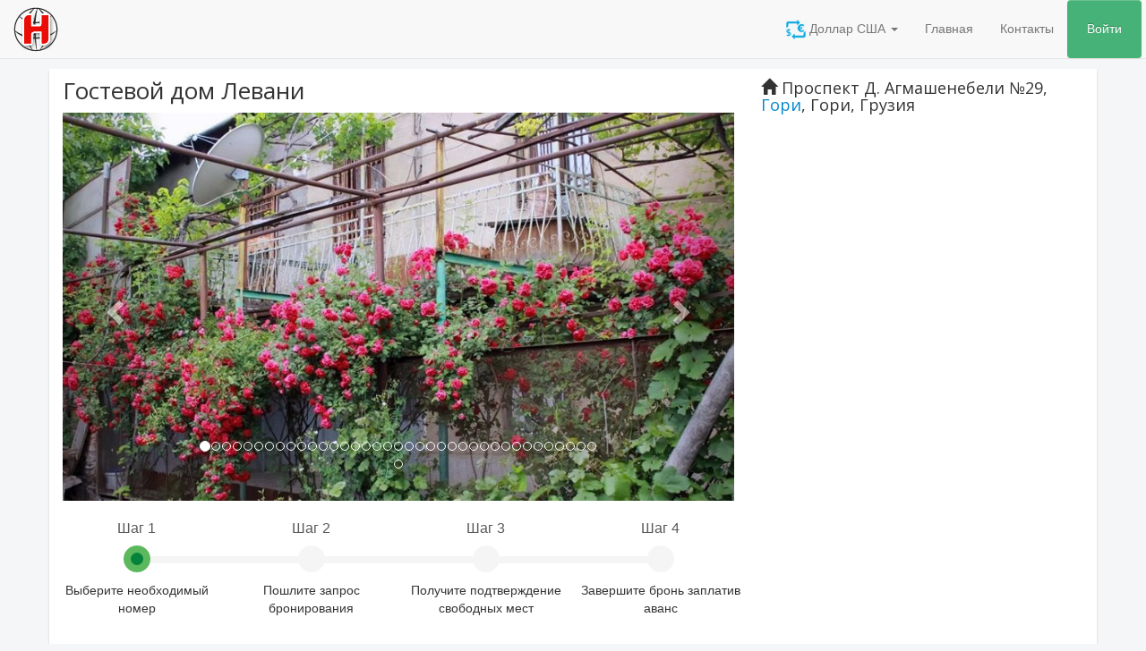

--- FILE ---
content_type: text/html; charset=utf-8
request_url: https://www.hotelshub.ru/ru/%D0%B3%D1%80%D1%83%D0%B7%D0%B8%D1%8F/%D0%B3%D0%BE%D1%80%D0%B8/%D0%B3%D0%BE%D1%81%D1%82%D0%B5%D0%B2%D0%BE%D0%B9-%D0%B4%D0%BE%D0%BC/%D0%BB%D0%B5%D0%B2%D0%B0%D0%BD%D0%B8/905
body_size: 12649
content:
<!DOCTYPE html>
<html lang="ru" dir="ltr">
<head>
<script>window.dataLayer = window.dataLayer || [];</script>
<!-- Google Tag Manager JS V.1.0.0 from Tools for Joomla -->
<script>(function(w,d,s,l,i){w[l]=w[l]||[];w[l].push({'gtm.start':
new Date().getTime(),event:'gtm.js'});var f=d.getElementsByTagName(s)[0],
j=d.createElement(s),dl=l!='dataLayer'?'&l='+l:'';j.async=true;j.src=
'//www.googletagmanager.com/gtm.js?id='+i+dl;f.parentNode.insertBefore(j,f);
})(window,document,'script','dataLayer','GTM-MXB27Z');</script>
<!-- End Google Tag Manager JS -->
  
  <meta name="viewport" content="width=device-width, initial-scale=1.0" />
    <meta charset="utf-8" />
	<meta name="keywords" content="Гостевой дом Левани  Гори" />
	<meta name="title" content="Гостевой дом Левани , Гори, Грузия - Hotel24.ge" />
	<meta name="description" content="В гостевом доме есть кухня для общего пользования! Гостевой дом Левани is located in Гори, from Tbilisi International Airport at  1 hours drive, from bus station at   5 minutes drive, from railway station at   5 minutes drive." />
	<title>Гостевой дом Левани , Гори, Грузия - Hotel24.ge</title><link async defer href="/media/htl/assets/tmp/css/a79e99eff9c96defaeb26456b4a34b71.css" rel="stylesheet">

	<link href="https://hotel24.ge/ka/საქართველო/გორი/საოჯახო-სასტუმრო/ლევანი/905" rel="alternate" type="text/html" hreflang="ka" title="ქართული" />
	<link href="https://www.hotelshub.ru/ru/грузия/гори/гостевой-дом/левани/905" rel="alternate" type="text/html" hreflang="ru" title="Русский" />
	<link href="https://hotel24.ge/ru/грузия/гори/гостевой-дом/левани/905" rel="alternate" type="text/html" hreflang="ru-GE" title="Русский" />
	<link href="https://www.hotelsboom.com/en/georgia/gori/guest-house/levani/905" rel="alternate" type="text/html" hreflang="en" title="English" />
	<link href="https://hotel24.ge/en/georgia/gori/guest-house/levani/905" rel="alternate" type="text/html" hreflang="en-GE" title="English" />
	<link href="/templates/grhotels/favicon.ico" rel="shortcut icon" type="image/vnd.microsoft.icon" />
	<link href="//fonts.googleapis.com/css?family=Open+Sans" rel="stylesheet" />
	<style>

  
@media screen and (max-width: 550px) {
.bs-wizard > .bs-wizard-step .bs-wizard-info {
    font-size: 11px !important;
}
}
/*Form Wizard*/
.bs-wizard {border-bottom: solid 1px #e0e0e0; padding: 0 0 10px 0;}
.bs-wizard > .bs-wizard-step {padding: 0; position: relative;}
.bs-wizard > .bs-wizard-step + .bs-wizard-step {}
.bs-wizard > .bs-wizard-step .bs-wizard-stepnum {color: #595959; font-size: 16px; margin-bottom: 5px;}
.bs-wizard > .bs-wizard-step .bs-wizard-info {/*color: #999; */font-size: 14px;}
.bs-wizard > .bs-wizard-step > .bs-wizard-dot {position: absolute; width: 30px; height: 30px; display: block; background: #5cb85c; top: 45px; left: 50%; margin-top: -15px; margin-left: -15px; border-radius: 50%;} 
.bs-wizard > .bs-wizard-step > .bs-wizard-dot:after {content: " "; width: 14px; height: 14px; background: #05823b; border-radius: 50px; position: absolute; top: 8px; left: 8px; } 
.bs-wizard > .bs-wizard-step > .progress {position: relative; border-radius: 0px; height: 8px; box-shadow: none; margin: 20px 0;}
.bs-wizard > .bs-wizard-step > .progress > .progress-bar {width:0px; box-shadow: none; background: #5cb85c;}
.bs-wizard > .bs-wizard-step.complete > .progress > .progress-bar {width:100%;}
.bs-wizard > .bs-wizard-step.active > .progress > .progress-bar {width:50%;}
.bs-wizard > .bs-wizard-step:first-child.active > .progress > .progress-bar {width:0%;}
.bs-wizard > .bs-wizard-step:last-child.active > .progress > .progress-bar {width: 100%;}
.bs-wizard > .bs-wizard-step.disabled > .bs-wizard-dot {background-color: #f5f5f5;}
.bs-wizard > .bs-wizard-step.disabled > .bs-wizard-dot:after {opacity: 0;}
.bs-wizard > .bs-wizard-step:first-child  > .progress {left: 50%; width: 50%;}
.bs-wizard > .bs-wizard-step:last-child  > .progress {width: 50%;}
.bs-wizard > .bs-wizard-step.disabled a.bs-wizard-dot{ pointer-events: none; }
/*END Form Wizard*/


        div.calendar {
        width: unset;
    }
   
   .reportrange {
   background: #fff; 
   cursor: pointer; 
   padding: 5px;  
   border: 1px solid #ccc; 
   text-align:center;
   
   }
   
    .h24_calendar_submit {
    text-align: center;
    padding-top: 150px;
    }
    @media (max-width: 992px) {
#h24_calendar_modal .container input{
    font-size: 13px;
    width: 150px;
}
}


   .carousel-inner > .item {
    
    width: 100%;
    padding-top: 57.8%;
}

.item > img, .carousel-inner > .item > a > img {
    position: absolute;
    top: 0;
    left: 0;
    bottom: 0;
    right: 0;
    height: 100% !important;
    margin: auto;
    width: auto !important;
}
.h24-ab {
width:100%;
max-height: 100px;
margin-bottom:10px;
margin-top:10px;
}

@media screen and (max-width: 550px) {
.h24-ab {
width:100%;
max-height: 60px;
margin-left: 0;
margin-right: 0;
}
}    

  .h24-hotel-desc  .panel-title {
margin: 0 10px 0 10px;  
}

.h24-rating-slidshow {
 background: transparent;
    /* background: none repeat scroll 0 0 #fff;
   opacity: 0.7;
    filter: alpha(opacity=70);   For IE8 and earlier */
    top:75px;
    left: 25px;
    position: absolute;
    padding: 0 5px 0 5px;
    font-weight: bold;
}

.h24-rating-slidshow-opicity {
     width: 250px;
    height: 55px;
    background: none repeat scroll 0 0 #fff;
    opacity: 0.7;
    filter: alpha(opacity=70);
    top: 75px;
    left: 15px;
    position: absolute;
}




.h24-rating-slidshow a {
color: #000 !important;

}



.h24-rating-slidshow  a:hover {
    text-decoration: none;
    color: #40aab8 !important;
}

.h24-mobile-rating {
margin-top: 10px;
}

.h24-rating-slidshow h4 {
margin-bottom: 5px;
}

.h24-rating-slidshow h5 {
margin-bottom: 7px;
margin-top: 0;
}

                       .h24-price-sum .row {
                       padding-top: 10px;
                       padding-bottom: 10px;
                        }
                        
                        
                         .h24-margin-detail {
                        padding-left: 25px;
                        padding-right: 25px;
                        }
                        
                        .table > tbody > tr > td {
                        vertical-align: middle;
                        }
                        .h24-align-middle {
                         display: flex;
                         align-items: center;
                        }
                        
                        .h24-bg-grey {
                        background-color: #f5f5f5;
                        }
                        
                        .h24-ratess .row > div {
                        padding-top: 5px;
                        padding-bottom: 5px;
                        }   
                        
                        .h24-rates .label{
                        font-size: 15px;
                        border-radius: 0;
                        line-height: 2;
                        }

                        .h24-old-price{
                        font-size: 14px; 
                        color: red;
                        text-decoration: line-through;
                        }
                        .h24-disclount-price{
                        font-size: 21px; 
                        text-decoration: bold;
                        }
                        
                        .h24-price-sum {
                       font-size: 17px; 
                     }
                        #h24_tariffs td{
				border: none !important;
				vertical-align:middle
			}
			#h24_tariffs .h24_sale{
			margin-top: 5px;
			margin-bottom: 8px;
			font-size: 20px;
			color:red;
			}
			
			#h24_tariffs strike{
				font-size: 17px;
			}
                        
                        .h24-slideshow >  div{
                            padding-bottom: 10px;
                        }
			address h3 {
                        font-size: 18px;
                        }
                        .h24-title {
                        padding-bottom:10px;
                        }
                        .h24-disscount{
                        width: 100%;
                        font-size:20px;
                        margin-bottom:15px
                        }
                        
                        .callButtonNone {
                         -webkit-border-radius: 0px !important ; 
                         border-radius: 0px  !important; 
                         width: 92% !important;
                         text-align: center !important;
                         }
                         
                         a[id^="callButton"] span {
                          float: none !important; 
                          display: inline !important ;
                        }
                        
                         .h24_features img, .h24-terms img{
                         padding-right: 5px;
                          } 
                          
                          .h24-call p {
                            display: inline;
                            margin-left: 5px !important;
                            font-size: 12px !important;
                            } 
                            .t3-wrapper{
                            background: #ECECEC; !important;
                            }
                            .h24-request {
                            font-size:21px;
                            font-weight: 300;
                            margin-bottom: 20px;
                            }
                            
                            .h24-rates h3 {
                            font-size:21px;
                            font-weight: 300;
                            }
                            .h24-room-det{
                            min-height: 179px;
                            }
                            
                            .h24-rates .h24-room-det{
                            font-size:14px;
                            font-weight: 500;
                            }
                            .h24-hotel-det , .h24-hotel-desc{
                             font-size:14px;
                            font-weight: 300;
                            }
                                
                          address h3{
                        margin-top: 0;  
                        font-weight: 200;
                        }  
                        @media only screen and (max-width: 991px) {
                            .addthis_inline_share_toolbox{
                            padding-bottom: 10px;
                            }
                        }
                          
                           .video-responsive{
    overflow:hidden;
    padding-bottom:56.25%;
    position:relative;
    height:0;
    width: 100%;
    margin: 10px auto ;
}
.video-responsive iframe{
    left:0;
    top:0;
    height:100%;
    width:100%;
    position:absolute;
} 

.h24-room-img {
    padding-bottom: 10px;
}

.h24-room-slideshow  {
    max-width: 270px; 
    width: 100%; 
    margin-right: 15px;
}

@media screen and (max-width: 550px) {
.h24-room-img{
width: 100%;
margin-right: 0px;
}

.h24-hotel-desc, .h24-hotel-det, #h24_tarif, #h24_guests_dates {
margin-left: -10px;
margin-right: -10px;
}
     
.h24-room-slideshow  {
    max-width: none;
    margin-right: 0px;
    padding-bottom: 10px;
}

.h24-price-sum .btn {
font-size:11px;
}
}

@media screen and (max-width: 767px) {

.daterangepicker {
width: 290px;
}

.h24-title h1 {
font-size:20px;
}

.h24-request {
font-size:17px;

}

.h24-rates .label {
font-size: 14px;
}

.h24-rates table {
font-size:12px;
}



.h24-rate-panel {
    padding-left: 5px;
    padding-right: 5px;
}

}

@media screen and (min-width: 992px) {


.h24-video-responsive{
    float: right;
    overflow:hidden;
    padding-bottom:28.2%;
    position:relative;
    height:0;
    width: 50%;
    margin-left: 12px;
}
.h24-video-responsive iframe{
    left:0;
    top:0;
    height:100%;
    width:100%;
    position:absolute;
} 
.h24-video-bottom {
display: none;
}
}

@media screen and (max-width: 991px) {
.h24-video-responsive{
    overflow:hidden;
    padding-bottom: 56.25%;
    position:relative;
    height:0;
    width: 100%;
    margin: 10px auto ;
}
.h24-video-responsive iframe{
    left:0;
    top:0;
    height:100%;
    width:100%;
    position:absolute;
} 
.h24-video-top {
display: none;
}


}

.panel-h24-success {
    border-color: #33c9f4;
}

.panel-h24-success > .panel-heading {
    color: #fff; 
    background-color: #10a7df;
    border-color: #33c9f4;
}

.h24-request.hidden-md {
margin-top: 15px;
font-size: 17px;
}

.h24-fixed-footer {
   position: fixed;
   left: 0;
   bottom: 50px;
   width: 100%;
 /*  background-color: #fff; */
   color: white;
   padding-left: 45px;
   padding-right: 45px;
   padding-bottom: 0px;
   text-align: center;
   z-index: 50;
}

.h24-fixed-footer .h24-request {
   /* font-size: 25px; */
}


@media screen and (min-width: 1800px) {
#h24_iframe_map{
height: 550px !important;
}

}



	h1, h2, h3, h4, h5, h6, .site-title {
		font-family: 'Open Sans', sans-serif;
	}
	body.site {
		border-top: 3px solid #0088cc;
		background-color: #f4f6f7;
	}
	a {
		color: #0088cc;
	}
	.nav-list > .active > a,
	.nav-list > .active > a:hover,
	.dropdown-menu li > a:hover,
	.dropdown-menu .active > a,
	.dropdown-menu .active > a:hover,
	.nav-pills > .active > a,
	.nav-pills > .active > a:hover,
	.btn-primary {
		background: #0088cc;
	}
	</style>
	<meta property='h24-calendar-laguage-data' content='{"night":["\u041d\u043e\u0447\u044c","\u041d\u043e\u0447\u044c","\u041d\u043e\u0447\u0438","\u041d\u043e\u0447\u0435\u0439"],"choose_date":"\u0423\u043a\u0430\u0436\u0438\u0442\u0435 \u0434\u0430\u0442\u044b","format":"D MMM, YYYY","separator":" - ","applyLabel":"\u041f\u0440\u0438\u043c\u0435\u043d\u0438\u0442\u044c","cancelLabel":"\u041e\u0442\u043c\u0435\u043d\u0430","fromLabel":"From","toLabel":"To","customRangeLabel":"Custom","weekLabel":"W","firstDay":1}'/>
	<link href="https://www.hotelshub.ru/ru/грузия/гори/гостевой-дом/левани/905" rel="canonical">
	<meta property="fb:app_id"                content="930526893651364" />
	<meta property="og:type"                  content="place" />
	<meta property="og:site_name"                  content="hotelshub.ru" />
	<meta property="og:url"                   content="https://www.hotelshub.ru/ru/грузия/гори/гостевой-дом/левани/905" />
	<meta property="og:title"                 content="Гостевой дом Левани , Гори, Грузия - Hotel24.ge" />
	<meta property="og:image"                 content="https://www.hotelshub.ru/jomres/uploadedimages/905/property/0/Mtavari001.jpg" />
	<meta property="og:description"           content="В гостевом доме есть кухня для общего пользования! Гостевой дом Левани is located in Гори, from Tbilisi International Airport at  1 hours drive, from bus station at   5 minutes drive, from railway station at   5 minutes drive." />
	<meta name="yandex-verification" content="0a1f880cc12b8cfe" />

</head>
<body class="site com_psearch view-details no-layout no-task itemid-116 fluid" >
<!-- Google Tag Manager iframe V.1.0.0 from Tools for Joomla -->
<noscript><iframe src='//www.googletagmanager.com/ns.html?id=GTM-MXB27Z'
height='0' width='0' style='display:none;visibility:hidden'></iframe></noscript>
<!-- End Google Tag Manager iframe -->
    <div id="fb-root"></div>
<script>document.addEventListener("DOMContentLoaded", function() { (function(d, s, id) {
  var js, fjs = d.getElementsByTagName(s)[0];
  if (d.getElementById(id)) return;
  js = d.createElement(s); js.id = id;
  js.src = 'https://connect.facebook.net/ru_RU/sdk.js#xfbml=1&version=v2.12&appId=930526893651364&autoLogAppEvents=1';
  fjs.parentNode.insertBefore(js, fjs);
}(document, 'script', 'facebook-jssdk'));
})
</script>

	<!-- Body 185995-->  
<nav class="navbar navbar-default navbar-fixed-top htl-navbar" >
  <div class="container-fluid">
    <div class="navbar-header">
      <button type="button" class="navbar-toggle" data-toggle="collapse" data-target="#htl">
        <span class="icon-bar"></span>
        <span class="icon-bar"></span>
        <span class="icon-bar"></span>                        
      </button>
      <a class="navbar-brand pull-left" href="/">
						<img src="https://www.hotelshub.ru/images/htl-logo-sm.png" alt="hotelshub.ru" />						        </a>
       
<form class="navbar-form navbar-left" id="htl_search" action="/ru/грузия" method="get">
  <div class="input-group hidden">
<!--    <input type="hidden" id="option" name="option" value="com_psearch">
    <input type="hidden" id="veie" name="view" value="lists">-->
    <input type="text" class="form-control input-lg " placeholder="Search" id="tmp_search_input" name="search" value="">
    <input type="hidden" class="form-control " id="search_input" name="town" value="Гори">
    <div class="input-group-btn">
      <button class="btn btn-default input-lg" type="submit" >
        <i class="glyphicon glyphicon-search"></i>
      </button>
<!--        <button type="button" class="btn btn-info input-lg" data-toggle="collapse" data-target="#demo">OK</button>-->
    </div>
  </div>
</form>
    </div>
    <div class="collapse navbar-collapse" id="htl">
            <ul class="nav menu navbar-nav navbar-right">
    
    <li class="dropdown">
       
    <a class="dropdown-toggle"  data-toggle="dropdown" href="#"><img src='/images/h24_conv22.png'> 
        Доллар США<input type="hidden" id="h24_currency_exchange" value="USD">        <span class="caret"></span></a>
    <ul class="dropdown-menu">
        <li><a href="javascript: switch_exchange_rate('index.php?option=com_pay&task=change_currency', 'GEL');">Грузинский Лари</a></li><li><a href="javascript: switch_exchange_rate('index.php?option=com_pay&task=change_currency', 'RUB');">Российский Рубль</a></li><li><a href="javascript: switch_exchange_rate('index.php?option=com_pay&task=change_currency', 'GBP');">Британский Фунт</a></li><li><a href="javascript: switch_exchange_rate('index.php?option=com_pay&task=change_currency', 'EUR');">Eвро EUR</a></li>    </ul>

    </li>
<li class="item-103 default"><a href="/ru/" >Главная</a></li><li class="item-102"><a href="/ru/контакты" >Контакты</a></li>
<li>
        <div class="sourcecoast sclogin-modal-links sclogin"><a class="btn btn-primary" href="#login-modal" role="button" data-toggle="modal">Войти</a></div><div id="login-modal" class="sourcecoast modal fade" tabindex="-1" role="dialog" aria-labelledby="login-modalLabel" aria-hidden="true" style="display:none"><div class="modal-header"><button type="button" class="close" data-dismiss="modal" aria-hidden="true">&times;</button><span class="modal-title">Login</span></div><div class="modal-body">
    <div class="sclogin sourcecoast" id="sclogin-104">
        
        <div class="row-fluid">
            
    <div class="sclogin-joomla-login vertical span12">
                <form action="/ru/грузия" method="post" id="sclogin-form104">
            <fieldset class="input-block-level userdata">
                <div class="control-group" id="form-sclogin-username">
                    <div class="controls input-block-level">
                        <div class="input-append input-block-level">
                            <input name="username" tabindex="0"  id="sclogin-username" class="input-block-level" alt="username" type="text"
                                   placeholder="Имя пользователя" required aria-required="true">
                                                    </div>
                    </div>
                </div>
                <div class="control-group" id="form-sclogin-password">
                    <div class="controls input-block-level">
                        <div class="input-append input-block-level">
                            <input name="password" tabindex="0" id="sclogin-passwd" class="input-block-level" alt="password" type="password"
                                   placeholder="Пароль" required aria-required="true">
                                                    </div>
                    </div>
                </div>
                <div class="control-group" id="form-sclogin-submitcreate">
                    <button type="submit" name="Submit" class="btn btn-primary ">Войти</button>
                                            <a class="btn" href="/ru/регистрация">Зарегистрироваться</a>
                                    </div>
                                        <div class="control-group" id="form-sclogin-remember">
                            <label for="sclogin-remember">
                                <input id="sclogin-remember" type="checkbox" name="remember" class="inputbox"  alt="Remember Me" />
                                Запомнить меня                            </label>
                        </div>
                    

                <input type="hidden" name="option" value="com_users"/><input type="hidden" name="task" value="user.login"/><input type="hidden" name="return" value="[base64]"/><input type="hidden" name="mod_id" value="104"/><input type="hidden" name="63d99690ea6ca42028e4aeb0b80ca78a" value="1" />            </fieldset>
        </form>
    </div>
        </div>

                <div class="clearfix"></div>
    </div>

</div></div>    
    </li>
</ul>

    </div>
        
  </div>
</nav>

<div style="height: 0px;" class="container-fluid"></div>
   
  <div class="container htl-home-content"> 
                               <div class="row">
                                   <div class="col-md-12">
                                       
                                       <div id="system-message-container">
	</div>

                                       <form id="for_reload" action="https://www.hotelshub.ru/ru/%D0%B3%D1%80%D1%83%D0%B7%D0%B8%D1%8F/%D0%B3%D0%BE%D1%80%D0%B8/%D0%B3%D0%BE%D1%81%D1%82%D0%B5%D0%B2%D0%BE%D0%B9-%D0%B4%D0%BE%D0%BC/%D0%BB%D0%B5%D0%B2%D0%B0%D0%BD%D0%B8/905" method="get">
    <input type="hidden"  name="arrivalDate" value="" id="arrivalDate_0" >
    <input type="hidden"  name="departureDate"  value="" id="departureDate_0" >
    <input type="hidden"  name="property_uid"  value="905" >
    <input type="hidden"  name="scrooll_top"  value="" id="scrooll_top" >
</form>
<div class="h24-fixed-footer hidden-md hidden-lg hidden-xl" style="display: none;">
  <p style="font-size:28px"><button  type="button" class="btn btn-success btn-lg btn-block h24-request" onclick="yaCounter44644462.reachGoal('click_bron_h24');  return true;">
                                    <i class="fa fa-shopping-cart"></i> Запрос бронирования</button></p>
</div>


<div id="property_details">
<div class="row "> 
    <div class="col-sx-12 col-sm-12 col-md-8 ">
        <div class="h24-title" style="margin: 10px 0  0 0;">
            <h1 style=" display: inline-block;  display: inline;">  Гостевой дом Левани </h1> 
       	
        </div>
         
        <div id="h24-carousel_large_" class="carousel slide" data-ride="carousel" data-interval="false" data-keyboard="true" data-wrap="false" >
  <!-- Indicators -->
  <ol class="carousel-indicators">
    <li data-target="#h24-carousel_large_" data-slide-to="0" class="active"></li><li data-target="#h24-carousel_large_" data-slide-to="1" class=""></li><li data-target="#h24-carousel_large_" data-slide-to="2" class=""></li><li data-target="#h24-carousel_large_" data-slide-to="3" class=""></li><li data-target="#h24-carousel_large_" data-slide-to="4" class=""></li><li data-target="#h24-carousel_large_" data-slide-to="5" class=""></li><li data-target="#h24-carousel_large_" data-slide-to="6" class=""></li><li data-target="#h24-carousel_large_" data-slide-to="7" class=""></li><li data-target="#h24-carousel_large_" data-slide-to="8" class=""></li><li data-target="#h24-carousel_large_" data-slide-to="9" class=""></li><li data-target="#h24-carousel_large_" data-slide-to="10" class=""></li><li data-target="#h24-carousel_large_" data-slide-to="11" class=""></li><li data-target="#h24-carousel_large_" data-slide-to="12" class=""></li><li data-target="#h24-carousel_large_" data-slide-to="13" class=""></li><li data-target="#h24-carousel_large_" data-slide-to="14" class=""></li><li data-target="#h24-carousel_large_" data-slide-to="15" class=""></li><li data-target="#h24-carousel_large_" data-slide-to="16" class=""></li><li data-target="#h24-carousel_large_" data-slide-to="17" class=""></li><li data-target="#h24-carousel_large_" data-slide-to="18" class=""></li><li data-target="#h24-carousel_large_" data-slide-to="19" class=""></li><li data-target="#h24-carousel_large_" data-slide-to="20" class=""></li><li data-target="#h24-carousel_large_" data-slide-to="21" class=""></li><li data-target="#h24-carousel_large_" data-slide-to="22" class=""></li><li data-target="#h24-carousel_large_" data-slide-to="23" class=""></li><li data-target="#h24-carousel_large_" data-slide-to="24" class=""></li><li data-target="#h24-carousel_large_" data-slide-to="25" class=""></li><li data-target="#h24-carousel_large_" data-slide-to="26" class=""></li><li data-target="#h24-carousel_large_" data-slide-to="27" class=""></li><li data-target="#h24-carousel_large_" data-slide-to="28" class=""></li><li data-target="#h24-carousel_large_" data-slide-to="29" class=""></li><li data-target="#h24-carousel_large_" data-slide-to="30" class=""></li><li data-target="#h24-carousel_large_" data-slide-to="31" class=""></li><li data-target="#h24-carousel_large_" data-slide-to="32" class=""></li><li data-target="#h24-carousel_large_" data-slide-to="33" class=""></li><li data-target="#h24-carousel_large_" data-slide-to="34" class=""></li><li data-target="#h24-carousel_large_" data-slide-to="35" class=""></li><li data-target="#h24-carousel_large_" data-slide-to="36" class=""></li><li data-target="#h24-carousel_large_" data-slide-to="37" class=""></li>
  </ol>

  <!-- Wrapper for slides -->
  <div class="carousel-inner">
   <div class="item active">
      <img src="/jomres/uploadedimages/905/slideshow/0/c1.jpg" alt="_large__0">
    </div> <div class="item ">
      <img class="lazy" src="[data-uri]" data-src="/jomres/uploadedimages/905/slideshow/0/c3.jpg" alt="_large__1">
    </div> <div class="item ">
      <img class="lazy" src="[data-uri]" data-src="/jomres/uploadedimages/905/slideshow/0/c5.jpg" alt="_large__2">
    </div> <div class="item ">
      <img class="lazy" src="[data-uri]" data-src="/jomres/uploadedimages/905/slideshow/0/c7.jpg" alt="_large__3">
    </div> <div class="item ">
      <img class="lazy" src="[data-uri]" data-src="/jomres/uploadedimages/905/slideshow/0/c9.jpg" alt="_large__4">
    </div> <div class="item ">
      <img class="lazy" src="[data-uri]" data-src="/jomres/uploadedimages/905/slideshow/0/d1.jpg" alt="_large__5">
    </div> <div class="item ">
      <img class="lazy" src="[data-uri]" data-src="/jomres/uploadedimages/905/slideshow/0/d3.jpg" alt="_large__6">
    </div> <div class="item ">
      <img class="lazy" src="[data-uri]" data-src="/jomres/uploadedimages/905/slideshow/0/d5.jpg" alt="_large__7">
    </div> <div class="item ">
      <img class="lazy" src="[data-uri]" data-src="/jomres/uploadedimages/905/slideshow/0/d7.jpg" alt="_large__8">
    </div> <div class="item ">
      <img class="lazy" src="[data-uri]" data-src="/jomres/uploadedimages/905/slideshow/0/d9.jpg" alt="_large__9">
    </div> <div class="item ">
      <img class="lazy" src="[data-uri]" data-src="/jomres/uploadedimages/905/slideshow/0/e1.jpg" alt="_large__10">
    </div> <div class="item ">
      <img class="lazy" src="[data-uri]" data-src="/jomres/uploadedimages/905/slideshow/0/e3.jpg" alt="_large__11">
    </div> <div class="item ">
      <img class="lazy" src="[data-uri]" data-src="/jomres/uploadedimages/905/slideshow/0/e5.jpg" alt="_large__12">
    </div> <div class="item ">
      <img class="lazy" src="[data-uri]" data-src="/jomres/uploadedimages/905/slideshow/0/e7.jpg" alt="_large__13">
    </div> <div class="item ">
      <img class="lazy" src="[data-uri]" data-src="/jomres/uploadedimages/905/slideshow/0/guesthouse levani gori.jpg" alt="_large__14">
    </div> <div class="item ">
      <img class="lazy" src="[data-uri]" data-src="/jomres/uploadedimages/905/slideshow/0/guesthouse levani gori1.jpg" alt="_large__15">
    </div> <div class="item ">
      <img class="lazy" src="[data-uri]" data-src="/jomres/uploadedimages/905/slideshow/0/guesthouse levani gori2.jpg" alt="_large__16">
    </div> <div class="item ">
      <img class="lazy" src="[data-uri]" data-src="/jomres/uploadedimages/905/slideshow/0/guesthouse levani gori3.jpg" alt="_large__17">
    </div> <div class="item ">
      <img class="lazy" src="[data-uri]" data-src="/jomres/uploadedimages/905/slideshow/0/guesthouse levani gori4.jpg" alt="_large__18">
    </div> <div class="item ">
      <img class="lazy" src="[data-uri]" data-src="/jomres/uploadedimages/905/slideshow/0/guesthouse levani gori5.jpg" alt="_large__19">
    </div> <div class="item ">
      <img class="lazy" src="[data-uri]" data-src="/jomres/uploadedimages/905/slideshow/0/guesthouse levani gori6.jpg" alt="_large__20">
    </div> <div class="item ">
      <img class="lazy" src="[data-uri]" data-src="/jomres/uploadedimages/905/slideshow/0/guesthouse levani gori7.jpg" alt="_large__21">
    </div> <div class="item ">
      <img class="lazy" src="[data-uri]" data-src="/jomres/uploadedimages/905/slideshow/0/guesthouse levani gori8.jpg" alt="_large__22">
    </div> <div class="item ">
      <img class="lazy" src="[data-uri]" data-src="/jomres/uploadedimages/905/slideshow/0/guesthouse levani gori9.jpg" alt="_large__23">
    </div> <div class="item ">
      <img class="lazy" src="[data-uri]" data-src="/jomres/uploadedimages/905/rooms/2167/a1.jpg" alt="_large__24">
    </div> <div class="item ">
      <img class="lazy" src="[data-uri]" data-src="/jomres/uploadedimages/905/rooms/2167/a3.jpg" alt="_large__25">
    </div> <div class="item ">
      <img class="lazy" src="[data-uri]" data-src="/jomres/uploadedimages/905/rooms/2167/guesthouse levani gori14.jpg" alt="_large__26">
    </div> <div class="item ">
      <img class="lazy" src="[data-uri]" data-src="/jomres/uploadedimages/905/rooms/2167/guesthouse levani gori15.jpg" alt="_large__27">
    </div> <div class="item ">
      <img class="lazy" src="[data-uri]" data-src="/jomres/uploadedimages/905/rooms/2176/a5.jpg" alt="_large__28">
    </div> <div class="item ">
      <img class="lazy" src="[data-uri]" data-src="/jomres/uploadedimages/905/rooms/2176/a7.jpg" alt="_large__29">
    </div> <div class="item ">
      <img class="lazy" src="[data-uri]" data-src="/jomres/uploadedimages/905/rooms/2176/a9.jpg" alt="_large__30">
    </div> <div class="item ">
      <img class="lazy" src="[data-uri]" data-src="/jomres/uploadedimages/905/rooms/2176/b1.jpg" alt="_large__31">
    </div> <div class="item ">
      <img class="lazy" src="[data-uri]" data-src="/jomres/uploadedimages/905/rooms/2177/b3.jpg" alt="_large__32">
    </div> <div class="item ">
      <img class="lazy" src="[data-uri]" data-src="/jomres/uploadedimages/905/rooms/2177/b5.jpg" alt="_large__33">
    </div> <div class="item ">
      <img class="lazy" src="[data-uri]" data-src="/jomres/uploadedimages/905/rooms/2177/b7.jpg" alt="_large__34">
    </div> <div class="item ">
      <img class="lazy" src="[data-uri]" data-src="/jomres/uploadedimages/905/rooms/2177/b9.jpg" alt="_large__35">
    </div> <div class="item ">
      <img class="lazy" src="[data-uri]" data-src="/jomres/uploadedimages/905/rooms/2177/guesthouse levani gori11.jpg" alt="_large__36">
    </div> <div class="item ">
      <img class="lazy" src="[data-uri]" data-src="/jomres/uploadedimages/905/rooms/2177/guesthouse levani gori12.jpg" alt="_large__37">
    </div>
  </div>

  <!-- Left and right controls -->
  <a class="left carousel-control" href="#h24-carousel_large_" data-slide="prev">
    <span class="glyphicon glyphicon-chevron-left"></span>
    <span class="sr-only">Previous</span>
  </a>
  <a class="right carousel-control" href="#h24-carousel_large_" data-slide="next">
    <span class="glyphicon glyphicon-chevron-right"></span>
    <span class="sr-only">Next</span>
  </a>
</div>	
    
    </div>    
    
    <div class="col-sx-12 col-sm-12 col-md-4" style="margin: 10px 0  10px 0;">
        
                       
        
                   
<address >
    <span itemprop="address" itemscope="" itemtype="http://data-vocabulary.org/Address">
        <h3 ><span class="glyphicon glyphicon-home" aria-hidden="true"></span>
            <span itemprop="street-address">Проспект Д. Агмашенебели №29</span>,
            <span itemprop="locality"><a href="/ru/грузия/гори">Гори</a></span>, 
            <span itemprop="region">Гори</span>,
            <span itemprop="country_name">Грузия</span>
        </h3>
    </span>
    <div><a href="/" target="_blank"></a></div>
</address>
        
    <iframe id="h24_iframe_map"
  width="100%"
  height="250px"
  frameborder="0" style="border:0; margin-bottom: 10px;"
  src="https://www.google.com/maps/embed/v1/place?key=AIzaSyBLKpwjh5-qiyiWm_0_D_okBJC6ZrF7sVs
    &q=41.978900,44.114705&zoom=15&language=ru"  allowfullscreen>
</iframe>    
    <!-- <button type="button" onclick="go_chat()" class="btn btn-info btn-lg btn-block"> Написать в гостиницу</button> -->
       <br>
    </div>
</div>
</div>
<br>
<div class="row">


    <div class="col-md-8">  
    <div class="row bs-wizard" style="border-bottom:0;"><div class="col-xs-3 bs-wizard-step active" id="h24_step_1">
                  <div class="text-center bs-wizard-stepnum">Шаг 1</div>
                  <div class="progress"><div class="progress-bar"></div></div>
                  <span class="bs-wizard-dot"></span>
                  <div class="bs-wizard-info text-center">Выберите необходимый номер</div>
                </div><div class="col-xs-3 bs-wizard-step disabled" id="h24_step_2">
                  <div class="text-center bs-wizard-stepnum">Шаг 2</div>
                  <div class="progress"><div class="progress-bar"></div></div>
                  <span class="bs-wizard-dot"></span>
                  <div class="bs-wizard-info text-center">Пошлите запрос бронирования</div>
                </div><div class="col-xs-3 bs-wizard-step disabled" id="h24_step_3">
                  <div class="text-center bs-wizard-stepnum">Шаг 3</div>
                  <div class="progress"><div class="progress-bar"></div></div>
                  <span class="bs-wizard-dot"></span>
                  <div class="bs-wizard-info text-center">Получите подтверждение свободных мест</div>
                </div><div class="col-xs-3 bs-wizard-step disabled" id="h24_step_4">
                  <div class="text-center bs-wizard-stepnum">Шаг 4</div>
                  <div class="progress"><div class="progress-bar"></div></div>
                  <span class="bs-wizard-dot"></span>
                  <div class="bs-wizard-info text-center">Завершите бронь заплатив аванс</div>
                </div></div>    </div>


<div class="col-md-4">
</div>
</div>

<br>

  <form id ="rate-form" action="/ru/component/pmanager/reviewbooking" method="get">
<input type="hidden" name="basic[property_uid]" id="property_uid" value="905">

<!--<div class="panel panel-default" data-start="0" id="h24_guests_dates">-->
   
    <div class="panel-body h24-rate-panel">
        <div class="row">
            <div class="col-md-3">
                <label class="control-label" for="tmp_adult">Время заезда/выезда</label>
             <div id="h24_calendar_modal" class="modal fade" role="dialog" data-backdrop="static" data-keyboard="false">
  <div class="modal-dialog">

    <!-- Modal content-->
    <div class="modal-content">
      
      <div class="modal-body" style="min-height:350px;padding-left: 0px;padding-right: 0px">
      <input type="hidden"  name="basic[arrivalDate]" id="arrivalDate_tmp" value = "" readonly="true">
      <input type="hidden"  name="basic[departureDate]" id="departureDate_tmp" value = "" readonly="true">
            <div calass="row">
              <div class="col-xs-6 container">
              <label for="check_in">Дата заезда:</label>
              <input type="text" id="modal_arrivalDate" value="" readonly/>
              </div>
              <div class="col-xs-6 container">  
              <label for="Check_out">Дата выезда:</label>
              <input type="text" id="modal_departureDate" value="" readonly/>
              </div>
              
            </div>
            <div class="h24_calendar_submit ">
          
            
            <label class="h24-calendar-btn-text"></label><br>
            <button  type="button" class="btn btn-success btn-lg hidden">Выбрать эти даты</button>  
                <i class="fa fa-spinner fa-spin hidden" style="font-size:68px !important;color:#5bc0de"></i>
            
          </div>
            
      </div>
      <div class="modal-footer">
        <button type="button" class="btn btn-default" data-dismiss="modal">Отмена</button>
      </div>
    </div>

  </div>
</div><div class="reportrange" data-h24-calendar-reload="1">
                <i class="glyphicon glyphicon-calendar fa fa-calendar"> </i> 
                <span> Укажите даты</span> <b class="caret"></b>
             </div><input type="hidden" value="" name="basic[arrivalDate]" id="arrivalDate_static" readonly="true"><input type="hidden" value="" name="basic[departureDate]" id="departureDate_static" readonly="true">            </div>
            <div class="col-md-3">
                         </div>
            <div class="col-md-6">
                         </div>
        </div>  
    </div><br>
<!--</div>-->

 <!--start price-->
 <div class="" data-start="0" id="h24_tarif" data-kids-free="5" data-min-book-day="1" data-kids-bed-age="10">
<!--    <div class="panel-heading">
        <h2 class="panel-title"> Цены</h2>
    </div>-->
    <div class=" h24-rate-panel">

        




    </div>
</div>
</form>
 <!--end price-->

<div class="panel panel-default h24-hotel-desc" data-start="0" data-mesaage-select-rate="Пожалуйста выберите количество необходимых Вам номеров">
    <div class="panel-heading">
        <h2 class="panel-title">
            <div class="row">
                <div class="pull-left">Описание гостевого дома</div>
            <div class="pull-right"><span class="pdetails-btn-icon"  title="View"><i class="glyphicon glyphicon-eye-open"></i>
         14811</span></div>
            </div>
        </h2>
    </div>
    
    
    
    <div class="panel-body h24-margin-detail">


        <div class="row">
            <div class="col-md-12">
           <div class="h24-video-responsive h24-video-top">
                    <iframe src="https://www.youtube.com/embed/ctkhOvHMRb4" frameborder="0" allowfullscreen></iframe>
                </div>Гостевой дом Левани is located in Гори, from Tbilisi International Airport at  1 hours drive, from bus station at   5 minutes drive, from railway station at   5 minutes drive.<br><br>The guesthouse provides  WiFi, free parking, laundry or washing machine, private garden, taxi and cleaning service.<br><br>Some rooms feature :<ul><li>private bathroom</li></ul><br><p>В гостевом доме есть кухня для общего пользования!</p><div class="h24-video-responsive h24-video-bottom">
                    <iframe src="https://www.youtube.com/embed/ctkhOvHMRb4" frameborder="0" allowfullscreen></iframe>
                </div>           
            
    
            </div>
           
        </div>
        <h3>Услуги гостевого дома</h3>
        <div class="h24_features">
<div class="row"><div class="col-md-3"><div  ><img src="/jomres/uploadedimages/pfeatures/126.png" > В некоторых номерах есть отдельная ванная комната</div><div  ><img src="/jomres/uploadedimages/pfeatures/96.png" > Телевидение в некоторых номерах</div><div  ><img src="/jomres/uploadedimages/pfeatures/124.png" > Вентилятор в некоторых номерах</div><div  ><img src="/jomres/uploadedimages/pfeatures/94.png" > Есть Wifi в каждом номере</div><div  ><img src="/jomres/uploadedimages/pfeatures/6.png" > Ванна в некоторых номерах</div><div  ><img src="/jomres/uploadedimages/pfeatures/10.png" > Фен в некоторых номерах</div></div><div class="col-md-3"><div  ><img src="/jomres/uploadedimages/pfeatures/16.png" > Душевые в некоторых номерах</div><div  ><img src="/jomres/uploadedimages/pfeatures/62.png" > Дети приветствуются</div><div  ><img src="/jomres/uploadedimages/pfeatures/111.png" > Есть услуга трёхразового питания</div><div  ><img src="/jomres/uploadedimages/pfeatures/106.png" > Собственность управляется владельцем</div><div  ><img src="/jomres/uploadedimages/pfeatures/74.png" > Домашние животные допускаются</div><div  ><img src="/jomres/uploadedimages/pfeatures/15.png" > Собаки допускаются</div></div><div class="col-md-3"><div  ><img src="/jomres/uploadedimages/pfeatures/17.png" > Курение запрещено</div><div  ><img src="/jomres/uploadedimages/pfeatures/14.png" > Есть бесплатная парковка</div><div  ><img src="/jomres/uploadedimages/pfeatures/21.png" > Прачечная, стиральная машина</div><div  ><img src="/jomres/uploadedimages/pfeatures/26.png" > Услуги уборки на месте</div><div  ><img src="/jomres/uploadedimages/pfeatures/129.png" > Электрический нагреватель</div><div  ><img src="/jomres/uploadedimages/pfeatures/78.png" > Есть частный сад</div></div><div class="col-md-3"><div  ><img src="/jomres/uploadedimages/pfeatures/121.png" > Аниматор на месте</div><div  ><img src="/jomres/uploadedimages/pfeatures/83.png" > Есть трансфер к аэропорту и др.</div><div  ><img src="/jomres/uploadedimages/pfeatures/88.png" > Место отправки в туры</div><div  ><img src="/jomres/uploadedimages/pfeatures/115.png" > Услуга такси</div></div></div>
        </div>  
        
        <br>
        <div class="row">
            <div class="col-md-7">
            <h4>Условия предоставления услуг</h4>
            <div class="h24-terms">
            <img src="/images/com.png">Booking is free of charge, the website doesn't add a booking commission to the prices.<font color="red"><p>Цены включают завтрак. Есть услуга трёхразового питания</p>
<p>Домашние животные допускаются.</p></font>            </div>
            </div>
            <div class="col-md-5">
                <h4>Время заезда (Check in) и выезда (Check out)</h4>
                Check in 14:00; Check out 12:00 
            </div>
        </div>
      
    </div>
</div>


 
 <div class="panel panel-default h24-hotel-det" data-start="0">
    <div class="panel-heading">
        <h2 class="panel-title">Детали гостевого дома</h2>
    </div>
    <div class="panel-body h24-margin-detail">

        <div class="row">
            <div class="col-sm-6">

                <h3>Дети и дополнительные кровати</h3>
<p>Разрешается проживание детей любого возраста.<br />Размещение детей младше 5 лет на кроватях вместе с родителями бесплатно!<br /><br />Размещение детей младше 5 лет на индивидуальных, имеющихся в номере кроватях бесплатно!<br />При размещении детей от 5 до 18 лет на индивидуальных, имеющихся в номере кроватях взимается полная стоимость персоны!<br /><br />При размещении детей или взрослых на дополнительных кроватях взимается 20 GEL за кровать за ночь!<br /><br />Возможное количество дополнительных кроватей в соответствие с типом номера :</p>
<ul>
<li>В номер "twin room with shared bathroom" возможно добавление 1-ой кровати для ребёнка или 1-ой кровати для взрослого</li>
<li>В номер "family room with shared bathroom" возможно добавление 1-ой кровати для ребёнка или 1-ой кровати для взрослого</li>
<li>В номер "comfort family room with shower" возможно добавление 2-ух спальных мест на диване для детей или взрослых!</li>
</ul>
<p><br /><strong>При размещении детей на индивидуальных, имеющихся в номере кроватях оплата производится на вебсайте (во время бронирования).</strong></p>
<p><strong>Стоимость дополнительных кроватей автоматически не включается в общую стоимость и оплачивается отдельно во время вашего проживания.</strong></p>    
               
                <h3>Аэропорты, транспорт и как до нас доехать</h3>
                Гостевой дом is located:<br> <ul><li>from Tbilisi International Airport at  1 hours drive</li><li>from bus station at   5 minutes drive</li><li>from railway station at   5 minutes drive</li></ul>reached through a vehicle of:<br><ul><li>bus</li><li>mini-bus</li><li>Taxi</li><li>car</li></ul> 
                 
            </div>
            <div class="col-sm-6">
                <h3>Политика и правовые оговорки</h3>
A deposit amount, which is <b>15%</b> of the total booking cost must be paid on the website to complete the reservation. The remainder is charged at the property, while receiving the service. It's also possible to pay the total cost on the website. In this case there won't be any cost to be paid at the property.<br><br><b>100%</b> of the deposit paid on the website will be refunded in case of booking cancellation <b>7</b> or more days prior to Check-in, otherwise when cancelling booking later than <b>7</b> days prior to Check-in the paid deposit is non refundable except as otherwise provided by law.<br><br><p><font color='#10a7df'>In order to book, you need to submit a request to the hotel to check the availability of rooms for a specified period of time. If confirmed by the hotel, to complete the booking, you need to finally confirm the reservation. Instructions for final confirmation will be sent to your email address.</font> 	

                <h3>Методы оплаты на месте</h3>
                <ul><li>This property accepts cash payments</li></ul>                
                

                
            </div>
        </div>




    </div>
</div>
 
 
  
 
 <div class="panel panel-default" >
  
    <div class="fb-comments" data-href="https://www.hotelshub.ru/ru/%D0%B3%D1%80%D1%83%D0%B7%D0%B8%D1%8F/%D0%B3%D0%BE%D1%80%D0%B8/%D0%B3%D0%BE%D1%81%D1%82%D0%B5%D0%B2%D0%BE%D0%B9-%D0%B4%D0%BE%D0%BC/%D0%BB%D0%B5%D0%B2%D0%B0%D0%BD%D0%B8/905" data-width="100%" data-numposts="5"></div>
</div>
 
 
                                       <div class="clearfix"></div>

                                   </div>
                               </div>  
                           </div>
  <div class="container-fluid text-left"> 
       
  </div>

<footer class="container-fluid text-left htl-footer">
  <div class="col-xs-12 col-sm-6 col-md-3">  
    <ul class="nav menu mod-list">
<li class="item-107"><a href="/ru/как-забронировать-гостиницу" >Как забронировать?</a></li><li class="item-110"><a href="/ru/полезная-информация" >Полезная Информация</a></li><li class="item-122"><a href="/ru/регистрация" >Регистрация</a></li></ul>

    <br>
  </div>
    <div class="col-xs-12 col-sm-6 col-md-3">  
  <ul class="nav menu mod-list">
<li class="item-111 active"><a href="/ru/о-нас" >О Нас</a></li><li class="item-112"><a href="/ru/условия-использования" >Условия Использования</a></li><li class="item-113"><a href="/ru/политика-конфиденциальности-и-cookies" >Политика конфиденциальности и Cookies</a></li><li class="item-114"><a href="/ru/контакт" >Контакты</a></li></ul>

  <br>
  </div>
    <div class="col-xs-12 col-sm-6 col-md-3">  
  

<div class="custom"  >
	<p><a href="/как-забронировать-гостиницу"><img src="/images/p_visa1.png" alt="" /><img src="/images/p_master.png" alt="" /><img src="/images/p_paypal.png" alt="" /></a></p></div>

  <br>
  </div>
    <div class="col-xs-12 col-sm-6 col-md-3">  
  

<div class="custom"  >
	<p><a href="https://www.facebook.com/hotel24.ge/" target="_blank" rel="noopener noreferrer"><img src="/images/facebook.png" alt="" /></a> <a href="https://www.youtube.com/channel/UCpoaHk5Ng2nm5ybBZ79Q5tA" target="_blank" rel="noopener noreferrer"><img src="/images/you48.png" alt="" /></a><a href="https://www.facebook.com/pages/Hotel24/987505964635398" target="_blank" rel="noopener noreferrer"> </a><a href="http://vk.com/hotel24_ge" target="_blank" rel="noopener noreferrer"><img src="/images/vk448.png" alt="" /></a><a href="https://www.facebook.com/pages/Hotel24/987505964635398" target="_blank" rel="noopener noreferrer"> </a><a href="https://www.linkedin.com/company/hotel24" target="_blank" rel="noopener noreferrer"><img src="/images/linkedin48.png" alt="" /></a><a href="https://www.facebook.com/pages/Hotel24/987505964635398" target="_blank" rel="noopener noreferrer"> </a><a href="https://plus.google.com/u/0/100423499555059072066/posts" target="_blank" rel="noopener noreferrer"><img src="/images/google.png" alt="" /></a><a href="https://www.facebook.com/pages/Hotel24/987505964635398" target="_blank" rel="noopener noreferrer"> </a></p></div>

  <br>
  </div>
</footer>
	
<script type="text/javascript" src="/templates/grhotels/js/jquery.js"></script>
<script type="text/javascript" src="/templates/grhotels/js/jquery-ui.js"></script>
<script type="text/javascript" src="/templates/grhotels/js/jquery.auto-complete.js"></script>
<script type="text/javascript" src="/templates/grhotels/js/bootstrap.js"></script>
<script type="text/javascript" src="/templates/grhotels/js/jquery.lazy-master/jquery.lazy.min.js"></script>
<script type="text/javascript" src="/components/com_psearch/assets/js/h24_hotel_details.js"></script>
<script type="text/javascript" src="/libraries/h24/asstes/toastr/toastr.js"></script>
<script type="text/javascript" src="/libraries/h24/js/moment/moment-with-locales.js"></script>
<script type="text/javascript" src="/libraries/h24/asstes/daterangepicker/daterangepicker.js"></script>
<script type="text/javascript" src="/modules/mod_htlmenu/assets/js/htlmenu.js"></script>
<script type="text/javascript" src="/modules/mod_htlsearch/assets/js/htl_search.js"></script>
<!-- Go to www.addthis.com/dashboard to customize your tools -->
<script async defer type="text/javascript" src="//s7.addthis.com/js/300/addthis_widget.js#pubid=ra-579f0d7bd1a0304b"></script>

<script type="text/javascript">

    $(document).ready(function ($) {
    $(function() {
        $(".lazy").Lazy();
    });
}); 
  </script><!-- Yandex.Metrika counter -->
<script type="text/javascript">
    (function (d, w, c) {
        (w[c] = w[c] || []).push(function() {
            try {
                w.yaCounter44644462 = new Ya.Metrika({
                    id:44644462,
                    clickmap:true,
                    trackLinks:true,
                    accurateTrackBounce:true,
                    webvisor:true,
                    trackHash:true,
                    ecommerce:"dataLayer"
                });
            } catch(e) { }
        });

        var n = d.getElementsByTagName("script")[0],
            s = d.createElement("script"),
            f = function () { n.parentNode.insertBefore(s, n); };
        s.type = "text/javascript";
        s.async = true;
        s.src = "https://mc.yandex.ru/metrika/watch.js";

        if (w.opera == "[object Opera]") {
            d.addEventListener("DOMContentLoaded", f, false);
        } else { f(); }
    })(document, window, "yandex_metrika_callbacks");
</script>
<noscript><div><img src="https://mc.yandex.ru/watch/44644462" style="position:absolute; left:-9999px;" alt="" /></div></noscript>
<!-- /Yandex.Metrika counter --><script defer src="https://static.cloudflareinsights.com/beacon.min.js/vcd15cbe7772f49c399c6a5babf22c1241717689176015" integrity="sha512-ZpsOmlRQV6y907TI0dKBHq9Md29nnaEIPlkf84rnaERnq6zvWvPUqr2ft8M1aS28oN72PdrCzSjY4U6VaAw1EQ==" data-cf-beacon='{"version":"2024.11.0","token":"62c9c83fdb9448c0b60bd751320849db","r":1,"server_timing":{"name":{"cfCacheStatus":true,"cfEdge":true,"cfExtPri":true,"cfL4":true,"cfOrigin":true,"cfSpeedBrain":true},"location_startswith":null}}' crossorigin="anonymous"></script>
</body>
</html>
